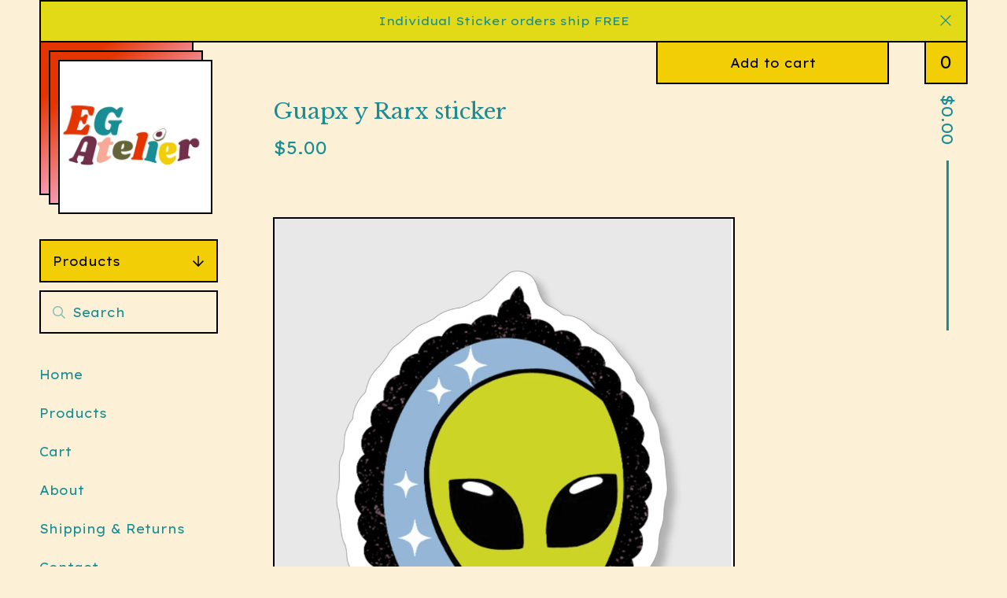

--- FILE ---
content_type: text/css; charset=utf-8
request_url: https://www.egatelier.com/theme_stylesheets/234880428/1758043925/theme.css
body_size: 12201
content:
/*! Flickity v2.3.0
https://flickity.metafizzy.co
---------------------------------------------- */


.flickity-enabled {
  position: relative;
}

.flickity-enabled:focus { outline: none; }

.flickity-viewport {
  overflow: hidden;
  position: relative;
  height: 100%;
}

.flickity-slider {
  position: absolute;
  width: 100%;
  height: 100%;
}

/* draggable */

.flickity-enabled.is-draggable {
  -webkit-tap-highlight-color: transparent;
  -webkit-user-select: none;
     -moz-user-select: none;
      -ms-user-select: none;
          user-select: none;
}

.flickity-enabled.is-draggable .flickity-viewport {
  cursor: move;
  cursor: -webkit-grab;
  cursor: grab;
}

.flickity-enabled.is-draggable .flickity-viewport.is-pointer-down {
  cursor: -webkit-grabbing;
  cursor: grabbing;
}

/* ---- flickity-button ---- */

.flickity-button {
  position: absolute;
  background: hsla(0, 0%, 100%, 0.75);
  border: none;
  color: #333;
}

.flickity-button:hover {
  background: white;
  cursor: pointer;
}

.flickity-button:focus {
  outline: none;
  box-shadow: 0 0 0 5px #19F;
}

.flickity-button:active {
  opacity: 0.6;
}

.flickity-button:disabled {
  opacity: 0.3;
  cursor: auto;
  /* prevent disabled button from capturing pointer up event. #716 */
  pointer-events: none;
}

.flickity-button-icon {
  fill: currentColor;
}

/* ---- previous/next buttons ---- */

.flickity-prev-next-button {
  top: 50%;
  width: 44px;
  height: 44px;
  border-radius: 50%;
  /* vertically center */
  transform: translateY(-50%);
}

.flickity-prev-next-button.previous { left: 10px; }
.flickity-prev-next-button.next { right: 10px; }
/* right to left */
.flickity-rtl .flickity-prev-next-button.previous {
  left: auto;
  right: 10px;
}
.flickity-rtl .flickity-prev-next-button.next {
  right: auto;
  left: 10px;
}

.flickity-prev-next-button .flickity-button-icon {
  position: absolute;
  left: 20%;
  top: 20%;
  width: 60%;
  height: 60%;
}

/* ---- page dots ---- */

.flickity-page-dots {
  position: absolute;
  width: 100%;
  bottom: -25px;
  padding: 0;
  margin: 0;
  list-style: none;
  text-align: center;
  line-height: 1;
}

.flickity-rtl .flickity-page-dots { direction: rtl; }

.flickity-page-dots .dot {
  display: inline-block;
  width: 10px;
  height: 10px;
  margin: 0 8px;
  background: #333;
  border-radius: 50%;
  opacity: 0.25;
  cursor: pointer;
}

.flickity-page-dots .dot.is-selected {
  opacity: 1;
}
.hamburger {
  padding: 15px 15px;
  display: inline-block;
  cursor: pointer;
  transition-property: opacity, filter;
  transition-duration: 0.1s;
  transition-timing-function: linear;
  font: inherit;
  color: inherit;
  text-transform: none;
  background-color: transparent;
  border: 0;
  margin: 0;
  overflow: visible;
}
.hamburger:hover {
  opacity: 0.7;
}
.hamburger.is-active:hover {
  opacity: 0.7;
}
.hamburger.is-active .hamburger-inner,
.hamburger.is-active .hamburger-inner::before,
.hamburger.is-active .hamburger-inner::after {
  background-color: #188D94;
}

.hamburger-box {
  width: 28px;
  height: 21px;
  display: inline-block;
  position: relative;
}

.hamburger-inner {
  display: block;
  top: 50%;
  margin-top: -1.5px;
}
.hamburger-inner, .hamburger-inner::before, .hamburger-inner::after {
  width: 28px;
  height: 3px;
  background-color: #188D94;
  border-radius: 4px;
  position: absolute;
  transition-property: transform;
  transition-duration: 0.15s;
  transition-timing-function: ease;
}
.hamburger-inner::before, .hamburger-inner::after {
  content: "";
  display: block;
}
.hamburger-inner::before {
  top: -9px;
}
.hamburger-inner::after {
  bottom: -9px;
}

.hamburger--squeeze .hamburger-inner {
  transition-duration: 0.075s;
  transition-timing-function: cubic-bezier(0.55, 0.055, 0.675, 0.19);
}
.hamburger--squeeze .hamburger-inner::before {
  transition: top 0.075s 0.12s ease, opacity 0.075s ease;
}
.hamburger--squeeze .hamburger-inner::after {
  transition: bottom 0.075s 0.12s ease, transform 0.075s cubic-bezier(0.55, 0.055, 0.675, 0.19);
}
.hamburger--squeeze.is-active .hamburger-inner {
  transform: rotate(45deg);
  transition-delay: 0.12s;
  transition-timing-function: cubic-bezier(0.215, 0.61, 0.355, 1);
}
.hamburger--squeeze.is-active .hamburger-inner::before {
  top: 0;
  opacity: 0;
  transition: top 0.075s ease, opacity 0.075s 0.12s ease;
}
.hamburger--squeeze.is-active .hamburger-inner::after {
  bottom: 0;
  transform: rotate(-90deg);
  transition: bottom 0.075s ease, transform 0.075s 0.12s cubic-bezier(0.215, 0.61, 0.355, 1);
}
/*! normalize.css v8.0.1 | MIT License | github.com/necolas/normalize.css */

html {line-height: 1.15;-webkit-text-size-adjust: 100%;}body {margin: 0;}main {display: block;}h1 {font-size: 2em;margin: 0.67em 0;}hr {box-sizing: content-box;height: 0;overflow: visible;}pre {font-family: monospace, monospace;font-size: 1em;}a {background-color: transparent;}abbr[title] {border-bottom: none;text-decoration: underline;text-decoration: underline dotted;}b,strong {font-weight: bolder;}code,kbd,samp {font-family: monospace, monospace;font-size: 1em;}small {font-size: 80%;}sub,sup {font-size: 75%;line-height: 0;position: relative;vertical-align: baseline;}sub {bottom: -0.25em;}sup {top: -0.5em;}img {border-style: none;}button,input,optgroup,select,textarea {font-family: inherit;font-size: 100%;line-height: 1.15;margin: 0;}button,input {overflow: visible;}button,select {text-transform: none;}button,[type="button"],[type="reset"],[type="submit"] {-webkit-appearance: button;}button::-moz-focus-inner,[type="button"]::-moz-focus-inner,[type="reset"]::-moz-focus-inner,[type="submit"]::-moz-focus-inner {border-style: none;padding: 0;}button:-moz-focusring,[type="button"]:-moz-focusring,[type="reset"]:-moz-focusring,[type="submit"]:-moz-focusring {outline: 1px dotted ButtonText;}fieldset {padding: 0.35em 0.75em 0.625em;}legend {box-sizing: border-box;color: inherit;display: table;max-width: 100%;padding: 0;white-space: normal;}progress {vertical-align: baseline;}textarea {overflow: auto;}[type="checkbox"],[type="radio"] {box-sizing: border-box;padding: 0;}[type="number"]::-webkit-inner-spin-button,[type="number"]::-webkit-outer-spin-button {height: auto;}[type="search"] {-webkit-appearance: textfield;outline-offset: -2px;}[type="search"]::-webkit-search-decoration {-webkit-appearance: none;}::-webkit-file-upload-button {-webkit-appearance: button;font: inherit;}details {display: block;}summary {display: list-item;}template {display: none;}[hidden] {display: none;}
* {
  box-sizing: border-box;
}

html, body {
  height: 100%;
  margin: 0;
  padding: 0;
}

body {
  background: #FCF0D6;
  color: #188D94;
  font-family: Lexend Exa;
  font-size: 16px;
  font-weight: normal;
  line-height: 1.5em;
  position: relative;
}
body.no-scroll {
  overflow: hidden;
  -webkit-overflow-scrolling: touch;
}

a.skip-link {
  transition: top 0.2s ease;
  background: #FCF0D6;
  border: 1px solid #188D94;
  color: #188D94;
  left: 25px;
  padding: 15px 20px;
  position: absolute;
  text-decoration: underline;
  top: -150px;
  z-index: 1000;
}
a.skip-link:focus {
  top: 20px;
}

a {
  text-decoration: none;
  color: #188D94;
}
a:hover {
  text-decoration: underline;
  text-underline-offset: 3px;
}

h1, h2, h3, h4 {
  font-family: Libre Baskerville;
  margin: 0;
  padding: 0;
}

h1 {
  font-size: 28px;
  line-height: 36px;
  margin-bottom: 40px;
  font-weight: 400;
}
@media screen and (max-width: 1024px) {
  h1 {
    margin-bottom: 50px;
  }
}

input, textarea {
  -webkit-appearance: none;
  -moz-appearance: none;
  appearance: none;
  background-color: #ffffff;
  border-radius: 0;
  border: solid 2px #000000;
  color: #188D94;
  font-family: Lexend Exa;
  font-size: 16px;
  height: 55px;
  padding: 10px;
  width: 100%;
}
input:hover, input:focus, textarea:hover, textarea:focus {
  background-color: #E2DA16;
  outline: none;
}
input::placeholder, textarea::placeholder {
  color: #188D94;
}

textarea {
  min-height: 150px;
}

.select {
  -webkit-transition: 0.2s ease-in-out;
  transition: 0.2s ease-in-out;
  background: #ffffff;
  border: solid 2px #000000;
  color: #188D94;
  font-family: Lexend Exa;
  height: 55px;
  max-width: 100%;
  padding: 0;
  position: relative;
  width: 100%;
}
.select:hover, .select:active, .select:focus, .select:focus-within {
  background: #E2DA16;
}
.select select {
  -webkit-transition: 0.2s ease-in-out;
  transition: 0.2s ease-in-out;
  -webkit-appearance: none;
  -moz-appearance: none;
  appearance: none;
  background: none;
  border: 0;
  border-radius: 0;
  color: #188D94;
  font-family: Lexend Exa;
  font-size: 16px;
  height: 100%;
  line-height: normal;
  padding: 0 66px 0 15px;
  position: relative;
  width: 100%;
  z-index: 2;
}
.select select option {
  background-color: #FFF;
  color: #000;
}
.select select option:disabled {
  color: graytext;
}
.select select:focus {
  box-shadow: none;
  outline: none;
}
.select select::-ms-expand {
  display: none;
}
.select svg {
  -webkit-transition: 0.2s ease-in-out;
  transition: 0.2s ease-in-out;
  -webkit-transform: translateY(-50%);
  transform: translateY(-50%);
  fill: #188D94;
  height: 16px;
  position: absolute;
  right: 20px;
  top: 50%;
  width: 16px;
  z-index: 1;
}

.header-message {
  font-size: 15px;
  line-height: 22px;
  margin: 0 auto;
  max-width: 1500px;
  padding: 0 50px;
  position: relative;
  width: 100%;
}
@media screen and (max-width: 1024px) {
  .header-message {
    display: none;
    padding: 0;
  }
}
.header-message.mobile-header-message {
  display: none;
}
@media screen and (max-width: 1024px) {
  .header-message.mobile-header-message {
    display: block;
    margin-top: -2px;
  }
}

.header-message + .header-message > div {
  border-top: none;
}
@media screen and (max-width: 1024px) {
  .header-message + .header-message > div {
    border-top: solid 2px #000000;
  }
}

.gradient {
  background: #E43400;
}

.errors {
  background-color: #F9AA97;
  border: solid 2px #000000;
  color: #188D94;
  list-style: none;
  padding: 14px;
  text-align: center;
}

.announcement-message {
  display: none;
}

.has-announcement-message .announcement-message {
  display: -webkit-flex;
  display: -ms-flexbox;
  display: flex;
  -ms-flex-align: center;
  -webkit-align-items: center;
  align-items: center;
  -ms-flex-pack: center;
  -webkit-justify-content: center;
  justify-content: center;
  background-color: #E2DA16;
  border: solid 2px #000000;
  color: #188D94;
  left: 0;
  padding: 14px;
  position: relative;
  top: 0;
  width: 100%;
  z-index: 9;
}
.has-announcement-message .announcement-message .announcement-message-text {
  text-align: center;
  width: calc(100% - 100px);
}
.has-announcement-message .announcement-message .announcement-message-text a, .has-announcement-message .announcement-message .announcement-message-text a:visited {
  color: #188D94;
  text-decoration: underline;
  text-underline-offset: 3px;
}
@media screen and (max-width: 768px) {
  .has-announcement-message .announcement-message .announcement-message-text {
    width: calc(100% - 50px);
  }
}
.has-announcement-message .announcement-message .announcement-message-close {
  -webkit-transform: translateY(-50%);
  transform: translateY(-50%);
  background: none;
  border: none;
  cursor: pointer;
  height: auto;
  line-height: 1em;
  padding: 6px;
  position: absolute;
  right: 13px;
  top: 50%;
}
.has-announcement-message .announcement-message .announcement-message-close svg {
  fill: #188D94;
  height: 14px;
  width: 14px;
}

button, .button {
  -webkit-transition: 0.2s ease-in-out;
  transition: 0.2s ease-in-out;
  background-color: #F2CE06;
  border-radius: 0;
  border: solid 2px #000000;
  color: #000000;
  cursor: pointer;
  display: block;
  font-size: 16px;
  font-family: Lexend Exa;
  height: 55px;
  line-height: 50px;
  text-align: center;
  text-decoration: none;
}
button.minimal-button, .button.minimal-button {
  background: none;
  color: #188D94;
  border: none;
  font-size: 13px;
  padding: 0;
}
button.minimal-button:not(:disabled):hover, button.minimal-button:not(:disabled):active, button.minimal-button:not(:disabled):focus, .button.minimal-button:not(:disabled):hover, .button.minimal-button:not(:disabled):active, .button.minimal-button:not(:disabled):focus {
  background: none;
  color: #188D94;
  text-decoration: underline;
  text-underline-offset: 3px;
}
button:disabled, button.disabled, .button:disabled, .button.disabled {
  cursor: not-allowed;
  opacity: 0.3;
}
button.no-border, .button.no-border {
  border: none;
}
button:not(:disabled):hover, button:not(:disabled):active, button:not(:disabled):focus, .button:not(:disabled):hover, .button:not(:disabled):active, .button:not(:disabled):focus {
  background-color: #FFEE00;
  text-decoration: none;
}
button:not(:disabled):hover svg, button:not(:disabled):active svg, button:not(:disabled):focus svg, .button:not(:disabled):hover svg, .button:not(:disabled):active svg, .button:not(:disabled):focus svg {
  fill: #188D94;
}

ol.unstyled, ul.unstyled {
  list-style: none;
  margin: 0;
  padding: 0;
}

.wrap {
  display: -webkit-flex;
  display: -ms-flexbox;
  display: flex;
  -webkit-flex-direction: column;
  -ms-flex-direction: column;
  flex-direction: column;
  min-height: 100%;
  max-width: 1500px;
  margin: 0 auto;
  position: relative;
}

.main {
  display: -webkit-flex;
  display: -ms-flexbox;
  display: flex;
  -webkit-flex: 1;
  -ms-flex: 1;
  flex: 1;
}

_:-ms-fullscreen, :root .main {
  -webkit-flex: 1 0 auto;
  -ms-flex: 1 0 auto;
  flex: 1 0 auto;
}

@media screen and (min-width: 1025px) {
  .has-welcome .sidebar {
    padding-top: 50px;
  }
}

.sidebar {
  -webkit-flex: 0 0 277px;
  -ms-flex: 0 0 277px;
  flex: 0 0 277px;
  padding: 250px 0 50px 50px;
}
@media screen and (max-width: 1024px) {
  .sidebar {
    -webkit-transition: left 0.25s ease-in-out;
    transition: left 0.25s ease-in-out;
    background: #FCF0D6;
    height: 100vh;
    left: -100vw;
    padding: 75px 225px 100px !important;
    position: fixed;
    height: calc(100vh - 90px);
    top: 90px;
    width: 100%;
    z-index: 100;
  }
  .sidebar.opened {
    left: 0;
    overflow-y: scroll;
    z-index: 200;
  }
}
@media screen and (max-width: 767px) {
  .sidebar {
    padding: 25px 50px 100px !important;
  }
}

.has-header-message .desktop-header-store-name {
  top: 0;
  margin-top: -2px;
}

.has-header-message .is-sticky .desktop-header-store-name {
  margin-top: 0;
}

.header-store {
  background: #ffffff;
  color: #188D94;
  left: 74px;
  position: absolute;
  text-decoration: none;
  z-index: 202;
}
.header-store.desktop-header {
  font-size: 22px;
  line-height: 30px;
}
@media screen and (max-width: 1024px) {
  .header-store.desktop-header {
    display: none;
  }
}
.header-store .header-store-link {
  display: -webkit-flex;
  display: -ms-flexbox;
  display: flex;
  -ms-flex-pack: center;
  -webkit-justify-content: center;
  justify-content: center;
  -ms-flex-align: center;
  -webkit-align-items: center;
  align-items: center;
  background: #ffffff;
  color: #000000;
  border: solid 2px #000000;
  font-family: Libre Baskerville;
  height: 196px;
  padding: 10px;
  position: absolute;
  text-align: center;
  top: 24px;
  z-index: 1;
  width: 196px;
  word-break: break-word;
}
.header-store.has-logo .header-store-link {
  padding: 0;
}
.header-store .gradient {
  border: solid 2px #000000;
  content: " ";
  height: 196px;
  position: absolute;
  width: 196px;
  top: 12px;
  left: -12px;
  z-index: -1;
}
.header-store .gradient:last-child {
  left: -24px;
  top: 0;
  z-index: -2;
}
.header-store .header-store-logo {
  display: block;
  max-height: 100%;
  max-width: 100%;
}
.header-store .header-store-name {
  letter-spacing: 1px;
  font-weight: 400;
}
@media screen and (max-width: 1024px) {
  .header-store {
    -webkit-transform: translateY(-50%);
    transform: translateY(-50%);
    left: 50%;
    height: 60px;
    margin: 0 auto;
    top: 55px;
    width: 60px;
    z-index: 202;
  }
  .header-store.has-text .header-store-link {
    border: none;
    text-align: center;
    width: auto;
  }
  .header-store.has-text .gradient {
    display: none;
  }
}

.side-nav {
  width: 100%;
}
.side-nav * {
  text-transform: initial;
}
@media screen and (max-width: 1024px) {
  .side-nav {
    margin: 0 auto;
    max-width: 320px;
    position: relative;
    text-align: center;
    top: 0;
  }
}
@media screen and (max-width: 767px) {
  .side-nav {
    text-align: left;
  }
}

.side-nav-section {
  margin-bottom: 10px;
}
.side-nav-section.pages-nav, .side-nav-section.social-nav {
  margin-top: 40px;
}
.side-nav-section.social-nav {
  margin-left: -10px;
}

.category-nav-title {
  background: #F2CE06;
  color: #000000;
  border: solid 2px #000000;
  cursor: pointer;
  line-height: normal;
  text-align: left;
  padding: 0 15px;
  position: relative;
  width: 100%;
}
.category-nav-title .down-arrow {
  -webkit-transform: translateY(-50%);
  transform: translateY(-50%);
  fill: #188D94;
  height: 16px;
  position: absolute;
  right: 15px;
  top: 50%;
  width: 16px;
}

.category-nav-items {
  border: solid 2px #000000;
  border-top: none;
  display: none;
}
.category-nav-items li {
  border-bottom: solid 2px #000000;
}
.category-nav-items li a {
  background: #E2DA16;
  display: block;
  padding: 12px;
}
.category-nav-items li a:hover, .category-nav-items li a:focus {
  background: #F2CE06;
  text-decoration: none;
}
.category-nav-items li:last-child {
  border-bottom: none;
}

.side-search .search-form {
  position: relative;
}
.side-search .search-button {
  display: -webkit-flex;
  display: -ms-flexbox;
  display: flex;
  -ms-flex-align: center;
  -webkit-align-items: center;
  align-items: center;
  -ms-flex-pack: center;
  -webkit-justify-content: center;
  justify-content: center;
  background: none;
  border: none;
  height: 51px;
  left: 5px;
  opacity: 0.5;
  padding: 0;
  position: absolute;
  top: 2px;
  width: 40px;
  color: #188D94;
}
.side-search .search-button:hover, .side-search .search-button:active, .side-search .search-button:focus {
  background: none;
  color: #188D94;
  opacity: 1;
}
.side-search .search-button:hover svg, .side-search .search-button:active svg, .side-search .search-button:focus svg {
  fill: #188D94;
}
.side-search .search-button svg {
  fill: #188D94;
  height: 16px;
  position: relative;
  top: 0px;
  width: 16px;
}
.side-search .search-input {
  -webkit-appearance: none;
  -moz-appearance: none;
  appearance: none;
  border: solid 2px #000000;
  background: #FCF0D6;
  line-height: normal;
  padding-left: 40px;
}
.side-search .search-input:hover, .side-search .search-input:focus {
  background: #FCF0D6;
}

.page-nav-items {
  margin-bottom: 25px;
}
.page-nav-items li {
  margin-bottom: 25px;
}
.page-nav-items li a {
  padding: 4px 0;
}
.page-nav-items--social_icons {
  display: grid;
  grid-template-columns: repeat(auto-fill, minmax(44px, 1fr));
  gap: 10px;
  max-width: 100%;
  justify-items: center;
  align-items: center;
}
.page-nav-items--social_icons li {
  margin-bottom: 0;
  display: flex;
}
.page-nav-items--social_icons li a {
  display: flex;
}
.page-nav-items--social_icons li a svg {
  width: 28px;
  height: 28px;
}
.page-nav-items--social_icons li a svg.tumblr-icon {
  width: 16px;
}
.page-nav-items--social_icons li a svg.reddit-icon, .page-nav-items--social_icons li a svg.discord-icon {
  width: 30px;
  height: 30px;
}

.has-header-message .header-cart {
  top: 0;
  margin-top: -2px;
}

.has-header-message .is-sticky .header-cart {
  margin-top: 0;
}

.header-cart {
  color: #188D94;
  font-size: 22px;
  text-decoration: none;
  z-index: 101;
}
.header-cart .header-cart-info {
  background: none;
  border: none;
  color: #000000;
  display: block;
  font-size: 22px;
  height: 150px;
  line-height: normal;
  padding: 0;
  position: absolute;
  margin-left: auto;
  right: 50px;
  text-decoration: none;
  width: 55px;
  z-index: 200;
}
.header-cart .header-cart-info:hover, .header-cart .header-cart-info:active, .header-cart .header-cart-info:focus {
  background: none;
  color: #188D94;
  outline: none;
}
.header-cart .header-cart-info:hover .header-cart-count, .header-cart .header-cart-info:active .header-cart-count, .header-cart .header-cart-info:focus .header-cart-count {
  background-color: #188D94;
  color: #ffffff;
}
@media screen and (max-width: 1024px) {
  .header-cart .header-cart-info {
    display: none;
    top: 0;
  }
}
.header-cart .header-cart-count {
  -webkit-transition: 0.2s ease-in-out;
  transition: 0.2s ease-in-out;
  background: #F2CE06;
  border: solid 2px #000000;
  display: block;
  line-height: 51px;
  text-align: center;
}
.header-cart .header-cart-count:hover, .header-cart .header-cart-count:focus {
  background-color: #188D94;
  color: #ffffff;
  text-decoration: none;
}
.header-cart .header-cart-total {
  display: -webkit-flex;
  display: -ms-flexbox;
  display: flex;
  -ms-flex-pack: center;
  -webkit-justify-content: center;
  justify-content: center;
  -ms-flex-align: center;
  -webkit-align-items: center;
  align-items: center;
  -webkit-transform: rotate(90deg);
  transform: rotate(90deg);
  text-align: center;
  margin-left: -120px;
  margin-top: 150px;
  font-size: 0.95em;
  width: 300px;
  color: #188D94;
}
@media screen and (max-width: 1024px) {
  .header-cart .header-cart-total {
    display: none;
  }
}
.header-cart .header-cart-total:after {
  -webkit-flex: 1 0 20px;
  -ms-flex: 1 0 20px;
  flex: 1 0 20px;
  content: "";
  border-top: 3px solid #188D94;
  margin: 0 20px 0 0;
}
.header-cart .header-cart-total:after {
  margin: 0 0 0 20px;
}

.content {
  -webkit-flex: 1;
  -ms-flex: 1;
  flex: 1;
  padding: 70px 50px 70px 70px;
  margin-right: 100px;
}
@media screen and (max-width: 1024px) {
  .content {
    padding: 50px 25px;
    margin-right: 0;
  }
}

.mobile-header {
  display: -webkit-flex;
  display: -ms-flexbox;
  display: flex;
  -ms-flex-pack: justify;
  -webkit-justify-content: space-between;
  justify-content: space-between;
  -ms-flex-align: center;
  -webkit-align-items: center;
  align-items: center;
  -webkit-flex-direction: row;
  -ms-flex-direction: row;
  flex-direction: row;
  background: #FCF0D6;
  border: solid 2px #000000;
  display: none;
  height: 90px;
  padding: 0 25px;
  position: absolute;
  width: 100% !important;
  z-index: 202;
}
.mobile-header .header-store {
  -webkit-transform: none;
  transform: none;
  height: 84px;
  left: auto;
  top: auto;
}
.mobile-header .header-store.has-text {
  background: none;
  position: relative;
  width: 60%;
}
.mobile-header .header-store.has-text .header-store-link {
  background: none;
  height: 100%;
  padding: 0;
  top: 0;
  width: 100%;
}
.mobile-header .header-store.has-logo {
  background: none;
  position: relative;
  top: -3px;
  width: 60px;
}
.mobile-header .header-store.has-logo .header-store-link, .mobile-header .header-store.has-logo .gradient {
  height: 78px;
  padding: 0;
  width: 78px;
}
.mobile-header .header-cart-count {
  height: 45px;
  line-height: 41px;
  padding: 0;
  width: 45px;
}
@media screen and (max-width: 1024px) {
  .mobile-header {
    display: -webkit-flex;
    display: -ms-flexbox;
    display: flex;
  }
}

.open-menu {
  background: #FCF0D6;
  border: none;
  color: #188D94;
  display: none;
  height: 24px;
  padding: 0;
  position: relative;
  margin: 0;
  margin-top: 4px;
}
.open-menu:hover, .open-menu:active, .open-menu:focus {
  background: none !important;
  color: #188D94 !important;
}
@media screen and (max-width: 1024px) {
  .open-menu {
    display: block;
  }
}

footer {
  display: -webkit-flex;
  display: -ms-flexbox;
  display: flex;
  -webkit-flex-direction: row;
  -ms-flex-direction: row;
  flex-direction: row;
  flex-shrink: 0;
  border: solid 2px #000000;
  max-width: 1400px;
  margin: 0 auto;
  z-index: 199;
  width: 100%;
}
@media screen and (max-width: 1024px) {
  footer {
    -webkit-flex-direction: column;
    -ms-flex-direction: column;
    flex-direction: column;
  }
}
footer .footer-section {
  display: -webkit-flex;
  display: -ms-flexbox;
  display: flex;
  -ms-flex-align: center;
  -webkit-align-items: center;
  align-items: center;
  -ms-flex-pack: center;
  -webkit-justify-content: center;
  justify-content: center;
  background-color: #E2DA16;
  border-right: solid 2px #000000;
  padding: 50px;
}
footer .footer-section.footer-store-name {
  -webkit-flex: 1;
  -ms-flex: 1;
  flex: 1;
  font-size: 22px;
  text-align: center;
}
footer .footer-section.footer-nav *:not(.footer-custom-content) {
  text-transform: initial;
}
footer .footer-section.footer-nav ul.footer-links {
  column-count: 3;
  -webkit-column-count: 3;
  -moz-column-count: 3;
  -webkit-column-width: 150px;
  -moz-column-width: 150px;
  column-width: 150px;
  font-size: 14px;
  max-width: 500px;
  width: 100%;
  margin: 0 auto;
  text-align: center;
  column-gap: 40px;
}
@media screen and (max-width: 768px) {
  footer .footer-section.footer-nav ul.footer-links {
    column-count: 2;
    -webkit-column-count: 2;
    -moz-column-count: 2;
    margin: 0 auto;
    width: auto;
    min-width: 280px;
    display: inline-block;
  }
}
footer .footer-section.footer-nav ul.footer-links li {
  break-inside: avoid;
  display: block;
  text-align: center;
  width: 100%;
}
@media screen and (max-width: 1024px) {
  footer .footer-section.footer-nav ul.footer-links li {
    font-size: 15px;
    text-align: center;
    margin-bottom: 8px;
  }
}
footer .footer-section.footer-nav ul.footer-links li a {
  display: block;
  padding: 4px;
}
footer .footer-section.footer-social {
  -webkit-flex-direction: column;
  -ms-flex-direction: column;
  flex-direction: column;
  background-color: #188D94;
  color: #FCF0D6;
  border: none;
  text-align: center;
  gap: 20px;
}
footer .footer-section.footer-social .social_icons {
  max-width: 300px;
}
@media screen and (max-width: 1024px) {
  footer .footer-section.footer-social .social_icons {
    max-width: none;
  }
}
footer .footer-section.footer-social .bigcartel-credit {
  color: #FCF0D6;
  line-height: 1em;
  font-size: 14px;
  display: flex;
  align-items: center;
  gap: 8px;
  outline-offset: 4px;
  padding: 20px 0 2px;
  text-decoration: none;
}
footer .footer-section.footer-social .bigcartel-credit:hover, footer .footer-section.footer-social .bigcartel-credit:focus {
  text-decoration: none;
}
footer .footer-section.footer-social .bigcartel-credit__text {
  white-space: nowrap;
  position: relative;
}
footer .footer-section.footer-social .bigcartel-credit__lockup {
  display: block;
  fill: currentColor;
  padding-top: 1px;
  width: 86px;
}
@media screen and (max-width: 1024px) {
  footer .footer-section {
    border-bottom: solid 2px #000000;
    border-right: none;
    width: 100% !important;
  }
}

.footer-custom-content {
  display: block;
  text-align: center;
  padding: 20px;
}
.footer-custom-content *:not(.footer-custom-content) {
  text-transform: initial;
}
.footer-custom-content img {
  display: block;
  margin: 20px auto;
}
.footer-custom-content a {
  text-decoration: underline;
  text-underline-offset: 3px;
}

.social_icons {
  display: -webkit-flex;
  display: -ms-flexbox;
  display: flex;
  gap: 12px;
  list-style: none;
  margin: 0;
  padding: 0;
  flex-wrap: wrap;
  justify-content: center;
}
.social_icons a {
  color: #FCF0D6;
  display: flex;
  align-items: center;
  justify-content: center;
  flex-shrink: 0;
  width: 36px;
  height: 36px;
}
.social_icons a svg {
  fill: currentColor;
  height: 26px;
  width: 26px;
}
.social_icons a svg.tumblr-icon {
  width: 14px;
}
.social_icons a svg.reddit-icon, .social_icons a svg.discord-icon {
  width: 28px;
  height: 28px;
}

.custom-page-content, .product-description {
  word-break: break-word;
}
.custom-page-content a, .product-description a {
  text-decoration: underline;
  text-underline-offset: 3px;
}
.custom-page-content ol, .custom-page-content ul, .product-description ol, .product-description ul {
  padding-left: 1.5em;
  margin: 1em 0;
}
.custom-page-content ol ol, .custom-page-content ol ul, .custom-page-content ul ol, .custom-page-content ul ul, .product-description ol ol, .product-description ol ul, .product-description ul ol, .product-description ul ul {
  margin: 0.5em 0;
}
.custom-page-content ul, .product-description ul {
  list-style: disc;
}
.custom-page-content ol, .product-description ol {
  list-style: decimal;
}
.custom-page-content img, .product-description img {
  display: inline-block;
  margin: 0 auto;
  max-width: 100%;
  margin-bottom: 16px;
}
.custom-page-content iframe, .product-description iframe {
  display: block;
  margin: 0 auto;
  max-width: 100%;
  margin-bottom: 16px;
}

.lookbook-gallery {
  text-align: center;
}
.lookbook-gallery:not(:only-child) {
  margin-top: 50px;
}

.lookbook-gallery-image {
  display: block;
  margin-bottom: 50px;
}
.lookbook-gallery-image:last-child {
  margin-bottom: 0;
}

.custom-page-content {
  max-width: 750px;
  width: 100%;
}

.flickity-page-dots .dot {
  background: #FCF0D6;
  border: solid 2px #000000;
  border-radius: 0;
  height: 20px;
  opacity: 1;
  width: 20px;
}
.flickity-page-dots .dot.is-selected {
  background: #F2CE06;
}

.cursor {
  display: -webkit-flex;
  display: -ms-flexbox;
  display: flex;
  -ms-flex-align: center;
  -webkit-align-items: center;
  align-items: center;
  -ms-flex-pack: center;
  -webkit-justify-content: center;
  justify-content: center;
  border: solid 2px #000000;
  height: 51px;
  line-height: 51px;
  opacity: 0;
  position: fixed;
  width: 51px;
  z-index: 202;
  visibility: hidden;
}
.cursor svg {
  height: 20px;
  width: 20px;
}

.sticky-mobile-header {
  display: none;
  width: 100% !important;
}
@media screen and (max-width: 1024px) {
  .sticky-mobile-header {
    display: block;
  }
}

@media screen and (max-width: 1024px) {
  .hide-mobile {
    display: none !important;
  }
}
#home .product-list {
  margin-top: 50px;
}
@media screen and (max-width: 768px) {
  #home .product-list {
    margin-top: 25px;
  }
}

#home .featured + .product-list {
  margin-top: 40px;
}
@media screen and (max-width: 768px) {
  #home .featured + .product-list {
    margin-top: 30px;
  }
}

#products h1 {
  margin-bottom: 40px;
}

.product-list {
  display: -webkit-flex;
  display: -ms-flexbox;
  display: flex;
  -webkit-flex-wrap: wrap;
  -ms-flex-wrap: wrap;
  flex-wrap: wrap;
  -ms-flex-pack: start;
  -webkit-justify-content: flex-start;
  justify-content: flex-start;
  margin: 0  -10px ;
}
@media screen and (max-width: 1024px) {
  .product-list {
    width: auto;
  }
}
.product-list .featured {
  width:  calc(100% - 20px) ;
  margin: 45px  10px ;
}
@media screen and (max-width: 768px) {
  .product-list .featured {
    margin: 0px 10px 40px;
  }
}

.product-list-item {
  display: block;
  font-size: 0;
  padding:  10px ;
  padding-bottom:  10px ;
  position: relative;
  vertical-align: middle;
  width:  33.33% ;
}
@media only screen and (min-width: 1024px) and (hover: hover), (-moz-touch-enabled: 0) {
  .product-list-item.rollover {
    margin-bottom: 0px;
  }
}
@media only screen and (min-width: 1024px) and (hover: hover) and (max-width: 1024px), screen and (-moz-touch-enabled: 0) and (max-width: 1024px) {
  .product-list-item.rollover {
    margin-bottom: 20px;
  }
}
@media only screen and (min-width: 1024px) and (hover: hover), (-moz-touch-enabled: 0) {
  .product-list-item.rollover .product-list-item-info {
    display: -webkit-flex;
    display: -ms-flexbox;
    display: flex;
    -ms-flex-align: center;
    -webkit-align-items: center;
    align-items: center;
    background: #188D94;
    bottom: 0;
    position: absolute;
    width: 100%;
    opacity: 0;
    transition: opacity 0.2s ease-in-out;
  }
  .product-list-item.rollover .product-list-item-info * {
    color: #FCF0D6;
  }
  .product-list-item.rollover:hover .product-list-item-info, .product-list-item.rollover:active .product-list-item-info, .product-list-item.rollover:focus .product-list-item-info {
    opacity: 1;
  }
  .product-list-item.rollover:hover img, .product-list-item.rollover:active img, .product-list-item.rollover:focus img {
    opacity: 0.8;
  }
}
@media screen and (max-width: 1280px) {
  .product-list-item {
    width: 50%;
  }
}
@media screen and (max-width: 768px) {
  .product-list-item {
    width: 50%;
  }
}
@media screen and (max-width: 767px) {
  .product-list-item {
    padding: 0 10px 50px 10px;
    width:  50% ;
  }
}

.product-list-item-container {
  cursor: default;
  position: relative;
  width: 100%;
}

.product-list-image-container {
  border: solid 2px #000000;
  font-size: 0;
  margin: 0;
  overflow: hidden;
  width: 100%;
}

.product-list-image {
  cursor: pointer;
  display: block;
  width: 100%;
  transition: opacity 0.2s ease-in-out;
}

.product-list-item-info {
  border: solid 2px #000000;
  border-top: 0;
  padding: 20px 0;
}
@media screen and (max-width: 1024px) {
  .product-list-item-info {
    padding: 0;
  }
}

.product-list-item-info-headers {
  -webkit-transition: 0.2s ease-in-out;
  transition: 0.2s ease-in-out;
  -webkit-transition: all 0.3s ease-out;
  transition: all 0.3s ease-out;
  display: -webkit-flex;
  display: -ms-flexbox;
  display: flex;
  -ms-flex-pack: start;
  -webkit-justify-content: flex-start;
  justify-content: flex-start;
  font-size:  16px ;
  line-height:  22px ;
  padding: 0 20px;
  position: relative;
  width: 100%;
  z-index: 1;
  -webkit-flex-direction: column;
  -ms-flex-direction: column;
  flex-direction: column;
}
@media screen and (max-width: 768px) {
  .product-list-item-info-headers {
    font-size: 16px;
    line-height: 22px;
  }
}
@media screen and (max-width: 1024px) {
  .product-list-item-info-headers {
    background: #FCF0D6;
    padding: 12px;
  }
}

.product-list-item-name {
  padding-right: 20px;
  position: relative;
  overflow-wrap: anywhere;
  line-height: 20px;
}
@media screen and (max-width: 1024px) {
  .product-list-item-name {
    max-width: 100%;
    padding-right: 0;
  }
}
@media screen and (max-width: 768px) {
  .product-list-item-name {
    font-size: 0.9em;
  }
}

.product-list-item-price {
  text-align: left;
  flex-shrink: 0;
  white-space: nowrap;
  font-size: 0.9em;
  margin-top: 5px;
}
@media screen and (max-width: 1024px) {
  .product-list-item-price {
    margin-left: 0;
    display: block;
  }
}
@media screen and (max-width: 768px) {
  .product-list-item-price {
    display: flex;
    flex-direction: column;
    font-size: 0.8em;
  }
}

.price-suffix {
  white-space: nowrap;
}

.product-list-thumb-options-description {
  font-style: italic;
  font-size:  14px ;
  line-height:  18px ;
}
@media screen and (max-width: 1024px) {
  .product-list-thumb-options-description {
    font-size: 0.8em;
  }
}
@media screen and (max-width: 768px) {
  .product-list-thumb-options-description {
    line-height: 18px;
  }
}

.product-list-item-status {
  background: #188D94;
  color: #FCF0D6;
  font-size: 12px;
  left: 0;
  padding: 6px 10px;
  position: absolute;
  top: 0;
}

.pagination {
  display: -webkit-flex;
  display: -ms-flexbox;
  display: flex;
  -webkit-flex-wrap: wrap;
  -ms-flex-wrap: wrap;
  flex-wrap: wrap;
  -ms-flex-pack: center;
  -webkit-justify-content: center;
  justify-content: center;
  font-size: 22px;
  line-height: 50px;
  margin: 50px auto;
  text-align: center;
}
@media screen and (max-width: 768px) {
  .pagination {
    font-size: 20px;
    line-height: 44px;
    margin: 25px auto;
  }
}
.pagination a, .pagination span {
  display: block;
  margin: 0 5px;
  padding: 0 7px;
}
@media screen and (max-width: 768px) {
  .pagination a, .pagination span {
    margin-bottom: 5px;
  }
}
.pagination .current {
  text-decoration: underline;
}
.pagination .previous, .pagination .next {
  -webkit-transition: 0.2s ease-in-out;
  transition: 0.2s ease-in-out;
  display: -webkit-flex;
  display: -ms-flexbox;
  display: flex;
  -ms-flex-align: center;
  -webkit-align-items: center;
  align-items: center;
  -ms-flex-pack: center;
  -webkit-justify-content: center;
  justify-content: center;
  background: #F2CE06;
  border: solid 2px #000000;
  height: 50px;
  width: 50px;
}
@media screen and (max-width: 768px) {
  .pagination .previous, .pagination .next {
    height: 44px;
    width: 44px;
  }
}
.pagination .previous svg, .pagination .next svg {
  -webkit-transition: 0.2s ease-in-out;
  transition: 0.2s ease-in-out;
  fill: #188D94;
  height: 22px;
  width: 22px;
}
@media screen and (max-width: 768px) {
  .pagination .previous svg, .pagination .next svg {
    height: 18px;
    width: 18px;
  }
}
.pagination .previous:hover, .pagination .previous:focus, .pagination .next:hover, .pagination .next:focus {
  background-color: #188D94;
}
.pagination .previous:hover svg, .pagination .previous:focus svg, .pagination .next:hover svg, .pagination .next:focus svg {
  fill: #FCF0D6;
}
.pagination .previous {
  margin-left: 0;
}
.pagination .next {
  margin-right: 0;
}
@media screen and (max-width: 1024px) {
  #product .content {
    display: -webkit-flex;
    display: -ms-flexbox;
    display: flex;
    -webkit-flex-direction: column;
    -ms-flex-direction: column;
    flex-direction: column;
    padding-top: 0;
  }
}

.product-heading {
  display: -webkit-flex;
  display: -ms-flexbox;
  display: flex;
  -ms-flex-pack: start;
  -webkit-justify-content: flex-start;
  justify-content: flex-start;
  -ms-flex-align: start;
  -webkit-align-items: flex-start;
  align-items: flex-start;
  position: relative;
  top: 0;
  z-index: 100;
}
@media screen and (max-width: 1024px) {
  .product-heading {
    margin-bottom: 0;
    position: relative;
    order: 2;
    top: auto;
  }
}
@media screen and (max-width: 767px) {
  .product-heading {
    -webkit-flex-direction: column;
    -ms-flex-direction: column;
    flex-direction: column;
  }
}

.product-titles {
  -webkit-align-self: flex-start;
  -ms-flex-item-align: start;
  align-self: flex-start;
  padding-right: 25px;
}
@media screen and (max-width: 1024px) {
  .product-titles {
    padding-bottom: 0;
    margin-bottom: 30px;
    margin-top: 30px;
  }
}
.product-titles h1 {
  margin-bottom: 10px;
}

.product-subtitle {
  font-size: 22px;
  line-height: 36px;
}

.product-status {
  display: inline-block;
  background: #188D94;
  color: #FCF0D6;
  font-size: 11px;
  padding: 4px 10px;
  vertical-align: middle;
  margin-top: 10px;
}
@media screen and (max-width: 1024px) {
  .product-status {
    margin-top: 5px;
  }
}

.product-option-label {
  z-index: 100;
  display: none;
}

.focused label.product-option-label {
  display: block;
  left: 15px;
  top: 17px;
  z-index: 1;
}

.has-header-message .product-form {
  margin-top: -72px;
}
@media screen and (max-width: 1024px) {
  .has-header-message .product-form {
    margin-top: 0;
  }
}

.product-form {
  margin-left: auto;
  margin-top: -70px;
  max-width: 296px;
  width: 100%;
}
@media screen and (max-width: 1024px) {
  .product-form {
    margin-top: 0;
  }
}
@media screen and (max-width: 767px) {
  .product-form {
    margin: 0 0 10px;
    max-width: 100%;
  }
}
.product-form .select {
  margin-bottom: 0;
  position: relative;
}
.product-form .select select {
  padding-top: 0;
}
.product-form .select.focused select, .product-form .select.filled select {
  padding-top: 16px;
}
.product-form .select:last-of-type {
  border-bottom: solid 2px #000000;
  margin-bottom: 10px;
}
.product-form .add-to-cart-button {
  width: 100%;
}

.reset-selection-button-container {
  text-align: center;
  width: 100%;
}

button.reset-selection-button {
  display: none;
  height: auto;
  max-width: 100%;
  line-height: normal;
  margin: 20px auto 0;
  padding: 4px;
  width: auto;
}

.product-description {
  margin: 50px 0;
  max-width: 600px;
  word-break: break-word;
  width: 100%;
}
@media screen and (max-width: 1024px) {
  .product-description {
    order: 4;
    margin: 0;
    max-width: 100%;
  }
}

.product-images {
  padding-top: 70px;
  position: relative;
  width: 100%;
  z-index: 99;
}
.product-images.single-image {
  width: 75%;
}
@media screen and (max-width: 1024px) {
  .product-images {
    order: 1;
    padding-top: 25px;
    margin-bottom: 50px;
    width: 100% !important;
  }
}
.product-images img {
  display: block;
  border: solid 2px #000000;
  max-width: 100%;
  width: 100%;
}

#product .main-carousel .carousel-cell {
  margin-right: 25px;
  width: 75%;
  max-width: 75%;
  text-align: center;
}
@media screen and (max-width: 1024px) {
  #product .main-carousel .carousel-cell {
    max-width: 100%;
    width: 100%;
  }
}
#product .main-carousel .flickity-page-dots {
  bottom: -10px;
}

.similar-products {
  border: solid 2px #000000;
  margin-bottom: 0;
  padding: 0 80px 60px;
  position: relative;
  z-index: 199;
  max-width: 1400px;
  margin: 0 auto;
  width: 100%;
}
.similar-products.no-bottom-border {
  border-bottom: 0;
}
@media screen and (max-width: 1024px) {
  .similar-products {
    padding: 25px;
    margin-top: 50px;
  }
}

.similar-products-header {
  position: absolute;
  top: -20px;
}

.similar-products-title {
  background: #FCF0D6;
  border: solid 2px #000000;
  padding: 6px 8px;
}

.similar-product-list {
  -ms-flex-pack: start;
  -webkit-justify-content: flex-start;
  justify-content: flex-start;
  margin: 70px -10px 0;
}
@media screen and (max-width: 1024px) {
  .similar-product-list {
    margin-top: 25px;
  }
}
.similar-product-list .product-list-item {
  padding: 10px 10px 25px;
  width: 33.33%;
}
@media only screen and (min-width: 768px) and (hover: hover), (-moz-touch-enabled: 0) {
  .similar-product-list .product-list-item.rollover .product-list-item-info {
    width: 100%;
  }
}
@media screen and (max-width: 767px) {
  .similar-product-list .product-list-item {
    width: 100%;
  }
}

#instant-checkout-button {
  margin-top: 10px;
}

.inventory-status-message {
  color: #188D94;
  margin: 10px 0 auto;
  text-align: center;
  padding: 8px 0;
  font-weight: 400;
  font-size: 0.75rem;
}

#payment-processor-messaging {
  margin: 20px 0 0;
  width: 100%;
  display: block;
}
body[data-bc-page-type="product"] #payment-processor-messaging {
  margin: 30px 0 0 0;
}
@media screen and (max-width: 1024px) {
  body[data-bc-page-type="product"] #payment-processor-messaging {
    margin: 0 0 40px 0;
    order: 3;
  }
}
body[data-bc-page-type="cart"] #payment-processor-messaging {
  margin: 60px 0 20px 0;
}
@media screen and (max-width: 768px) {
  body[data-bc-page-type="cart"] #payment-processor-messaging {
    margin: 30px 0 100px 0;
  }
}
#payment-processor-messaging.display-flex {
  display: flex;
  flex-direction: column;
  justify-content: center;
  align-items: center;
}
#payment-processor-messaging.display-flex.dual-messaging {
  gap: 15px;
}
#payment-processor-messaging.display-grid {
  display: grid;
}
#payment-processor-messaging.hidden {
  position: absolute;
  left: -9999px;
  top: -9999px;
}
#payment-processor-messaging > div {
  margin-bottom: 0;
}
#payment-processor-messaging:not(.display-flex).dual-messaging > div.visible:first-of-type {
  margin-bottom: 10px;
}
.contact-form {
  max-width: 600px;
}
@media screen and (max-width: 1024px) {
  .contact-form {
    max-width: 100%;
    width: 100%;
  }
}

.form-group {
  display: block;
  margin: 0 auto;
  margin-bottom: 25px;
  position: relative;
  width: 100%;
}
.form-group input, .form-group select {
  padding-top: 16px;
}
.form-group textarea {
  padding-top: 25px;
}
.form-group.contact-captcha {
  margin-bottom: 40px;
}
.form-group .form-label {
  -webkit-transition: 0.2s ease-in-out;
  transition: 0.2s ease-in-out;
  background-color: transparent;
  color: #188D94;
  cursor: text;
  font-size: 16px;
  left: 12px;
  position: absolute;
  top: 16px;
  opacity: 0.6;
}
.form-group.contact-send {
  margin-top: 50px;
}

.focused .form-label {
  transform: translateY(-55%);
  font-size: 10px;
  opacity: 1;
}

.recaptcha-note {
  margin-top: 30px;
  font-size: 12px;
  line-height: 1.5em;
}
.recaptcha-note a {
  text-decoration: underline;
  text-underline-offset: 3px;
}

.send-message-button {
  display: block;
  line-height: 50px;
  width: 290px;
}
@media screen and (max-width: 768px) {
  .send-message-button {
    width: 100%;
  }
}

.message-banner--contact {
  margin-bottom: 40px;
}
.message-banner--contact a {
  text-decoration: underline;
  text-underline-offset: 3px;
}
#home .content {
  padding-top: 0;
}

#home .product-list {
  margin-top: 10px;
}

.has-announcement-message .welcome {
  border-top: 0;
}

.welcome {
  border: solid 2px #000000;
  height: 100%;
  margin: 0 auto;
  max-width: 1400px;
  min-height: 850px;
  max-height: 850px;
  overflow: hidden;
  position: relative;
  width: 100%;
}
.welcome img {
  display: block;
  height: 850px;
  object-fit: cover;
  width: 100%;
  filter: brightness(1.0);
}
.welcome img.welcome-clickable {
  cursor: pointer;
  position: relative;
  z-index: 0;
}
@media screen and (max-width: 1024px) {
  .welcome {
    min-height: 650px;
  }
  .welcome img {
    height: 650px;
  }
}
@media screen and (max-width: 768px) {
  .welcome {
    min-height: 450px;
  }
  .welcome img {
    height: 450px;
  }
}
@media screen and (max-width: 768px) {
  .welcome {
    border-top: 0;
  }
}
.welcome .flickity-page-dots {
  bottom: 20px;
  z-index: 100;
}
.welcome .welcome-messaging {
  -webkit-transform: translateY(-50%) translateX(-50%);
  transform: translateY(-50%) translateX(-50%);
  color: #FFFFFF;
  left: 50%;
  position: absolute;
  text-align: center;
  top: 50%;
  z-index: 2;
  width: 75%;
  pointer-events: none;
}
.welcome .welcome-messaging .button {
  pointer-events: auto;
}
.welcome .welcome-messaging .welcome-header-group {
  margin-bottom: 55px;
}
.welcome .welcome-messaging .welcome-header-group p.subheader {
  font-size: 22px;
  line-height: 30px;
  margin: 0 0 25px 0;
}
@media screen and (max-width: 768px) {
  .welcome .welcome-messaging .welcome-header-group p.subheader {
    font-size: 16px;
    line-height: 22px;
  }
}
.welcome .welcome-messaging .welcome-header-group h2.headline {
  font-size: 48px;
  font-weight: 400;
  line-height: 60px;
  margin: 0 0 10px 0;
}
@media screen and (max-width: 768px) {
  .welcome .welcome-messaging .welcome-header-group h2.headline {
    font-size: 36px;
    line-height: 40px;
  }
}
.welcome .welcome-messaging .button {
  font-size: 16px;
  height: 55px;
  margin: 0 auto;
  width: 255px;
}
.welcome .pattern {
  height: 100%;
  left: 0;
  position: absolute;
  top: 0;
  width: 100%;
  z-index: 1;
  pointer-events: none;
}
.welcome .pattern.texture {
  background-image: url("data:image/svg+xml,%3Csvg xmlns='http://www.w3.org/2000/svg' width='4' height='4' viewBox='0 0 4 4'%3E%3Cpath fill='%23000000' fill-opacity='0.4' d='M1 3h1v1H1V3zm2-2h1v1H3V1z'%3E%3C/path%3E%3C/svg%3E");
}
.welcome .pattern.diagonal-lines {
  background-image: url("data:image/svg+xml,%3Csvg width='4' height='4' viewBox='0 0 6 6' xmlns='http://www.w3.org/2000/svg'%3E%3Cg fill='%23000000' fill-opacity='0.7' fill-rule='evenodd'%3E%3Cpath d='M5 0h1L0 6V5zM6 5v1H5z'/%3E%3C/g%3E%3C/svg%3E");
}
.welcome .pattern.bank-note {
  background-image: url("data:image/svg+xml,%3Csvg width='50' height='10' viewBox='0 0 100 20' xmlns='http://www.w3.org/2000/svg'%3E%3Cpath d='M21.184 20c.357-.13.72-.264 1.088-.402l1.768-.661C33.64 15.347 39.647 14 50 14c10.271 0 15.362 1.222 24.629 4.928.955.383 1.869.74 2.75 1.072h6.225c-2.51-.73-5.139-1.691-8.233-2.928C65.888 13.278 60.562 12 50 12c-10.626 0-16.855 1.397-26.66 5.063l-1.767.662c-2.475.923-4.66 1.674-6.724 2.275h6.335zm0-20C13.258 2.892 8.077 4 0 4V2c5.744 0 9.951-.574 14.85-2h6.334zM77.38 0C85.239 2.966 90.502 4 100 4V2c-6.842 0-11.386-.542-16.396-2h-6.225zM0 14c8.44 0 13.718-1.21 22.272-4.402l1.768-.661C33.64 5.347 39.647 4 50 4c10.271 0 15.362 1.222 24.629 4.928C84.112 12.722 89.438 14 100 14v-2c-10.271 0-15.362-1.222-24.629-4.928C65.888 3.278 60.562 2 50 2 39.374 2 33.145 3.397 23.34 7.063l-1.767.662C13.223 10.84 8.163 12 0 12v2z' fill='%23000000' fill-opacity='0.7' fill-rule='evenodd'/%3E%3C/svg%3E");
}
.welcome .pattern.hideout {
  background-image: url("data:image/svg+xml,%3Csvg xmlns='http://www.w3.org/2000/svg' width='40' height='40' viewBox='0 0 40 40'%3E%3Cg fill-rule='evenodd'%3E%3Cg fill='%23000000' fill-opacity='0.4'%3E%3Cpath d='M0 38.59l2.83-2.83 1.41 1.41L1.41 40H0v-1.41zM0 1.4l2.83 2.83 1.41-1.41L1.41 0H0v1.41zM38.59 40l-2.83-2.83 1.41-1.41L40 38.59V40h-1.41zM40 1.41l-2.83 2.83-1.41-1.41L38.59 0H40v1.41zM20 18.6l2.83-2.83 1.41 1.41L21.41 20l2.83 2.83-1.41 1.41L20 21.41l-2.83 2.83-1.41-1.41L18.59 20l-2.83-2.83 1.41-1.41L20 18.59z'/%3E%3C/g%3E%3C/g%3E%3C/svg%3E");
}
.welcome .pattern.polka-dots {
  background-image: url("data:image/svg+xml,%3Csvg width='20' height='20' viewBox='0 0 20 20' xmlns='http://www.w3.org/2000/svg'%3E%3Cg fill='%23000000' fill-opacity='0.4' fill-rule='evenodd'%3E%3Ccircle cx='3' cy='3' r='3'/%3E%3Ccircle cx='13' cy='13' r='3'/%3E%3C/g%3E%3C/svg%3E");
}

#main .featured-container {
  margin: 48px auto 24px auto;
  max-width: 1024px;
}
#main .featured-title {
  margin: 0;
  font-weight: 400;
}
@media screen and (max-width: 1024px) {
  #main .featured-title {
    text-align: center;
  }
}
#main .featured-categories {
  margin-bottom: 80px;
}
@media screen and (max-width: 1024px) {
  #main .featured-categories {
    text-align: center;
  }
}
#main .featured-message {
  margin: 20px auto 40px auto;
}
#main .featured-message ol, #main .featured-message ul {
  text-align: left;
  margin: 1em auto;
  max-width: 600px;
}
#main .featured-message ol ol, #main .featured-message ol ul, #main .featured-message ul ol, #main .featured-message ul ul {
  margin: 0.5em 0;
  padding-left: 1em;
}
#main .featured-message ul {
  list-style: disc;
}
#main .featured-message ol {
  list-style: decimal;
}
#main .featured-message a {
  text-decoration: underline;
  text-underline-offset: 3px;
}
#main .featured-message img {
  display: inline-block;
  max-width: 100%;
  margin: 0 auto;
  padding-bottom: 16px;
}
#main .featured-message iframe {
  display: block;
  margin: 0 auto;
  max-width: 100%;
  margin-bottom: 16px;
}
@media screen and (max-width: 1024px) {
  #main .featured-message {
    text-align: center;
  }
}

.featured {
  display: -webkit-flex;
  display: -ms-flexbox;
  display: flex;
  -webkit-flex-direction: row;
  -ms-flex-direction: row;
  flex-direction: row;
  border: solid 2px #000000;
  margin: 25px 0 0;
  position: relative;
}
@media screen and (max-width: 768px) {
  .featured {
    -webkit-flex-direction: column;
    -ms-flex-direction: column;
    flex-direction: column;
    margin: 25px 0 0;
  }
}
.featured .featured-details {
  display: -webkit-flex;
  display: -ms-flexbox;
  display: flex;
  -ms-flex-pack: center;
  -webkit-justify-content: center;
  justify-content: center;
  -ms-flex-align: center;
  -webkit-align-items: center;
  align-items: center;
  padding: 100px 50px;
  position: relative;
  text-align: center;
  width: 50%;
}
@media screen and (max-width: 1400px) {
  .featured .featured-details {
    padding: 75px;
  }
}
@media screen and (max-width: 1280px) {
  .featured .featured-details {
    padding: 50px;
  }
}
@media screen and (max-width: 1024px) {
  .featured .featured-details {
    padding: 75px 50px;
  }
}
@media screen and (max-width: 768px) {
  .featured .featured-details {
    padding: 25px 25px 50px 25px;
    width: 100%;
  }
}
.featured .featured-details .tag {
  -webkit-transform: translateX(-50%);
  transform: translateX(-50%);
  background-color: #188D94;
  color: #FCF0D6;
  font-size: 12px;
  left: 50%;
  padding: 6px 20px;
  position: absolute;
  top: 0;
}
.featured .featured-details .feature-text {
  width: 100%;
}
@media screen and (max-width: 768px) {
  .featured .featured-details .feature-text {
    margin-top: 300px;
  }
}
.featured .featured-details .feature-text h2 {
  margin-bottom: 25px;
  line-height: 1.5em;
  word-break: break-word;
  font-weight: 400;
}
.featured .featured-details .feature-text .button {
  margin: 0 auto;
  max-width: 255px;
  width: 100%;
}
@media screen and (max-width: 768px) {
  .featured .featured-details .feature-text .button {
    max-width: 100%;
  }
}
.featured .featured-image-container {
  display: -webkit-flex;
  display: -ms-flexbox;
  display: flex;
  -ms-flex-align: center;
  -webkit-align-items: center;
  align-items: center;
  -ms-flex-pack: center;
  -webkit-justify-content: center;
  justify-content: center;
  position: relative;
  width: 50%;
}
@media screen and (max-width: 768px) {
  .featured .featured-image-container {
    position: absolute;
    top: 90px;
    width: 100%;
  }
}
.featured .featured-image-container .featured-images {
  -webkit-transform: translateY(-50%) translateX(-50%);
  transform: translateY(-50%) translateX(-50%);
  height: 75%;
  left: 50%;
  position: absolute;
  top: calc(50% - 2px);
  width: 50%;
}
@media screen and (max-width: 1024px) {
  .featured .featured-image-container .featured-images {
    left: 60%;
  }
}
@media screen and (max-width: 768px) {
  .featured .featured-image-container .featured-images {
    left: 50%;
    transform: translateX(-50%);
    width: calc(100% - 100px);
    height: auto;
  }
}
@media screen and (max-width: 767px) {
  .featured .featured-image-container .featured-images {
    width: 30%;
    min-width: 200px;
  }
}
.featured .featured-image {
  height: calc(100% + 4px);
  width: 100%;
}
@media screen and (max-width: 768px) {
  .featured .featured-image {
    height: 175px;
    width: auto;
  }
}
.featured .featured-image img {
  display: block;
  height: 100%;
  object-fit: cover;
  width: 100%;
}
.featured .gradient {
  border: solid 2px #000000;
  content: " ";
  left: -24px;
  position: absolute;
  top: -24px;
  z-index: 1;
}
@media screen and (max-width: 1280px) {
  .featured .gradient {
    left: -12px;
    top: -12px;
  }
}
@media screen and (max-width: 1024px) {
  .featured .gradient {
    left: -24px;
    top: -24px;
  }
}
.featured .gradient:nth-child(2) {
  left: 0;
  z-index: -1;
  top: 0;
}
.featured .gradient:last-child {
  left: 24px;
  top: 24px;
  z-index: -2;
}
@media screen and (max-width: 1280px) {
  .featured .gradient:last-child {
    left: 12px;
    top: 12px;
  }
}
@media screen and (max-width: 1024px) {
  .featured .gradient:last-child {
    left: 24px;
    top: 24px;
  }
}

.all-products-button {
  margin-top: 40px;
  max-width: 40%;
  min-width: 300px;
  margin: 40px auto;
  background-color: transparent;
  color: #188D94;
}
@media screen and (max-width: 768px) {
  .all-products-button {
    margin-top: 0;
  }
}
#maintenance .main {
  padding-top: 0;
}
#maintenance .wrap {
  max-width: 920px;
  padding: 25px;
}
#maintenance .header-store {
  -webkit-transform: translateX(-50%);
  transform: translateX(-50%);
  background: none;
  font-size: 22px;
  height: 196px;
  width: 196px;
  line-height: 30px;
  left: 50%;
  top: 100px;
}
@media screen and (max-width: 768px) {
  #maintenance .header-store {
    top: 0;
  }
}
#maintenance .header-store .gradient {
  display: block !important;
}
#maintenance .header-store .header-store-link {
  border: solid 2px #000000 !important;
  width: 100%;
}
#maintenance header {
  display: -webkit-flex;
  display: -ms-flexbox;
  display: flex;
  -ms-flex-align: center;
  -webkit-align-items: center;
  align-items: center;
  height: 218px;
  position: relative;
  top: 0;
  width: 100%;
}
@media screen and (max-width: 768px) {
  #maintenance header {
    height: 118px;
  }
}
#maintenance header a {
  margin: 0 auto;
}
#maintenance .maintenance-message {
  padding-top: 0;
  width: 100%;
}
#maintenance .message-content {
  border: solid 2px #000000;
  margin: 0 auto;
  max-width: 970px;
  padding: 150px 50px 50px;
  text-align: center;
  width: 100%;
  display: flex;
  flex-direction: column;
  gap: 50px;
}
@media screen and (max-width: 768px) {
  #maintenance .message-content {
    padding: 150px 15px 25px;
  }
}
#maintenance .maintenance-message-text {
  font-size: 1.25em;
  line-height: 1.4;
}
@media (max-width: 768px) {
  #maintenance .maintenance-message-text {
    font-size: 1.2em;
  }
}
#maintenance .social_icons a {
  color: #188D94;
}
.cart-container {
  border: solid 2px #000000;
  padding: 25px;
  position: relative;
}
.cart-container .cart-close {
  display: none;
}
.cart-container .cart-empty-message {
  display: none;
}
.cart-container.mini-cart-container {
  font-size: 16px;
  max-height: 100vh;
  opacity: 0;
  position: absolute;
  top: 0;
  right: 23px;
  height: 100vh;
  padding-top: 0;
  z-index: 204;
  width: 450px;
  visibility: hidden;
}
.cart-container.mini-cart-container[aria-hidden="false"] {
  opacity: 1;
  visibility: visible;
}
.cart-container.mini-cart-container .cart-form {
  margin: 0;
  padding: 0;
}
@media screen and (max-width: 1024px) {
  .cart-container.mini-cart-container .cart-form {
    padding-top: 50px;
  }
}
@media screen and (max-width: 1024px) {
  .cart-container.mini-cart-container {
    left: 0;
    overflow-x: scroll;
    padding-bottom: 150px;
    position: fixed;
    right: 0;
    width: 100%;
  }
}
@media screen and (max-width: 767px) {
  .cart-container.mini-cart-container {
    padding-bottom: 0;
  }
}
.cart-container.mini-cart-container h1.cart-title, .cart-container.mini-cart-container div.cart-title {
  font-size: 16px;
  line-height: 50px;
  margin-bottom: 0;
  position: absolute;
}
@media screen and (max-width: 1024px) {
  .cart-container.mini-cart-container h1.cart-title, .cart-container.mini-cart-container div.cart-title {
    font-size: 22px;
    line-height: 86px;
  }
}
@media screen and (max-width: 767px) {
  .cart-container.mini-cart-container h1.cart-title, .cart-container.mini-cart-container div.cart-title {
    font-size: 16px;
  }
}
.cart-container.mini-cart-container .cart-close {
  display: -webkit-flex;
  display: -ms-flexbox;
  display: flex;
  -ms-flex-align: center;
  -webkit-align-items: center;
  align-items: center;
  -ms-flex-pack: center;
  -webkit-justify-content: center;
  justify-content: center;
  height: 55px;
  line-height: normal;
  padding: 0;
  position: absolute;
  right: 25px;
  top: -2px;
  width: 55px;
}
.cart-container.mini-cart-container .cart-close svg {
  height: 18px;
  width: 18px;
}
@media screen and (max-width: 1024px) {
  .cart-container.mini-cart-container .cart-close {
    height: 45px;
    top: 21px;
    width: 45px;
  }
}
.cart-container.mini-cart-container .cart-items {
  height: 100vh;
  margin-left: -27px;
  margin-top: 50px;
  overflow: auto;
  padding-bottom: 175px;
}
@media screen and (max-width: 1024px) {
  .cart-container.mini-cart-container .cart-items {
    height: auto;
    margin-left: 0;
    padding-bottom: 0;
  }
}
@media screen and (max-width: 767px) {
  .cart-container.mini-cart-container .cart-items {
    height: 100vh;
    padding-bottom: 175px;
  }
}
.cart-container.mini-cart-container .cart-items .cart-item {
  -webkit-flex-direction: column;
  -ms-flex-direction: column;
  flex-direction: column;
  -webkit-flex-wrap: wrap;
  -ms-flex-wrap: wrap;
  flex-wrap: wrap;
  padding-top: 25px;
  margin-bottom: 50px;
}
@media screen and (max-width: 1024px) {
  .cart-container.mini-cart-container .cart-items .cart-item {
    -webkit-flex-direction: row;
    -ms-flex-direction: row;
    flex-direction: row;
    padding-top: 0;
  }
}
@media screen and (max-width: 767px) {
  .cart-container.mini-cart-container .cart-items .cart-item {
    -webkit-flex-direction: column;
    -ms-flex-direction: column;
    flex-direction: column;
    min-height: 250px;
    padding-top: 25px;
  }
  .cart-container.mini-cart-container .cart-items .cart-item:last-child {
    margin-bottom: 175px !important;
  }
}
.cart-container.mini-cart-container .cart-items .cart-item .cart-item-image-holder {
  -webkit-flex-basis: 100%;
  -ms-flex-preferred-size: 100%;
  flex-basis: 100%;
}
@media screen and (max-width: 1024px) {
  .cart-container.mini-cart-container .cart-items .cart-item .cart-item-image-holder {
    -webkit-flex-basis: 0;
    -ms-flex-preferred-size: 0;
    flex-basis: 0;
  }
}
@media screen and (max-width: 767px) {
  .cart-container.mini-cart-container .cart-items .cart-item .cart-item-image-holder {
    -webkit-flex-basis: 100%;
    -ms-flex-preferred-size: 100%;
    flex-basis: 100%;
  }
}
.cart-container.mini-cart-container .cart-items .cart-item .cart-item-details {
  padding-top: 0;
  padding-right: 25px;
  width: calc(100% - 150px);
}
@media screen and (max-width: 1024px) {
  .cart-container.mini-cart-container .cart-items .cart-item .cart-item-details {
    padding-top: 25px;
    width: auto;
  }
}
@media screen and (max-width: 767px) {
  .cart-container.mini-cart-container .cart-items .cart-item .cart-item-details {
    padding-top: 0;
    width: calc(100% - 150px);
  }
}
.cart-container.mini-cart-container .cart-items .cart-item .cart-item-quantity-holder {
  -webkit-align-self: flex-start;
  -ms-flex-item-align: start;
  align-self: flex-start;
  margin-left: 0;
  margin-top: 10px;
  padding: 0;
}
@media screen and (max-width: 1024px) {
  .cart-container.mini-cart-container .cart-items .cart-item .cart-item-quantity-holder {
    margin-left: auto;
    padding: 50px;
  }
}
@media screen and (max-width: 767px) {
  .cart-container.mini-cart-container .cart-items .cart-item .cart-item-quantity-holder {
    margin-left: 0;
    padding: 0;
  }
}
.cart-container.mini-cart-container .cart-items .cart-item .cart-item-details-price {
  font-size: 16px;
  bottom: -25px;
  height: 50px;
  padding: 15px;
  position: absolute;
  right: -2px;
  width: auto;
}
.cart-container.mini-cart-container .cart-items .cart-item .cart-item-details-price .price-suffix {
  font-size: 14px;
}
@media screen and (max-width: 1024px) {
  .cart-container.mini-cart-container .cart-items .cart-item .cart-item-details-price {
    -webkit-flex-direction: row;
    -ms-flex-direction: row;
    flex-direction: row;
  }
}
.cart-container.mini-cart-container .cart-footer {
  bottom: -2px;
  left: -2px;
  position: absolute;
  width: calc(100% + 4px);
}
@media screen and (max-width: 1024px) {
  .cart-container.mini-cart-container .cart-footer {
    position: relative;
    width: auto;
  }
}
@media screen and (max-width: 767px) {
  .cart-container.mini-cart-container .cart-footer {
    position: absolute;
    width: calc(100% + 4px);
  }
}
.cart-container.mini-cart-container .cart-footer .continue-shopping {
  display: none;
}
.cart-container.mini-cart-container .cart-footer .cart-subtotal {
  border-bottom: 0;
  margin-left: 0;
  text-align: center;
}
@media screen and (max-width: 1024px) {
  .cart-container.mini-cart-container .cart-footer .cart-subtotal {
    border-bottom: solid 2px #000000;
    margin-bottom: 25px;
    margin-left: auto;
    padding-left: 50px;
    padding-right: 50px;
  }
}
@media screen and (max-width: 767px) {
  .cart-container.mini-cart-container .cart-footer .cart-subtotal {
    border-bottom: 0;
    margin-bottom: 0;
    margin-left: 0;
  }
}
.cart-container.mini-cart-container .cart-footer button.checkout-btn {
  margin: 0;
  max-width: 100%;
  width: 100%;
}
@media screen and (max-width: 1024px) {
  .cart-container.mini-cart-container .cart-footer button.checkout-btn {
    margin-left: auto;
    width: 300px;
  }
}
@media screen and (max-width: 767px) {
  .cart-container.mini-cart-container .cart-footer button.checkout-btn {
    margin: 0;
    max-width: 100%;
    width: 100%;
  }
}
.cart-container h1.cart-title {
  margin-bottom: 25px;
}
.cart-container .cart-items {
  list-style: none;
  margin: 0 0 25px 0;
  margin-left: -50px;
  padding: 0;
}
@media screen and (max-width: 1024px) {
  .cart-container .cart-items {
    margin-left: 0;
  }
}
.cart-container .cart-items .cart-item {
  display: -webkit-flex;
  display: -ms-flexbox;
  display: flex;
  -ms-flex-align: center;
  -webkit-align-items: center;
  align-items: center;
  -ms-flex-pack: start;
  -webkit-justify-content: flex-start;
  justify-content: flex-start;
  border: solid 2px #000000;
  background: #FCF0D6;
  height: 169px;
  margin-bottom: 25px;
  position: relative;
}
.cart-container .cart-items .cart-item .cart-item-image-holder {
  margin-left: 25px;
}
.cart-container .cart-items .cart-item .cart-item-image {
  background-size: cover;
  background-position: center;
  border: solid 2px #000000;
  display: block;
  margin-right: 25px;
  height: 100px;
  width: 100px;
}
.cart-container .cart-items .cart-item .cart-item-details {
  -webkit-align-self: flex-start;
  -ms-flex-item-align: start;
  align-self: flex-start;
  padding-top: 25px;
}
.cart-container .cart-items .cart-item .cart-item-details .cart-item-details-option {
  font-size: 13px;
}
.cart-container .cart-items .cart-item .cart-item-quantity-holder {
  display: -webkit-flex;
  display: -ms-flexbox;
  display: flex;
  -ms-flex-align: center;
  -webkit-align-items: center;
  align-items: center;
  margin-left: auto;
  padding: 0 25px;
}
.cart-container .cart-items .cart-item .cart-item-quantity-holder .option-quantity {
  height: 42px;
  margin: 0 12px;
  text-align: center;
  width: 52px;
}
.cart-container .cart-items .cart-item .cart-item-details-price {
  display: -webkit-flex;
  display: -ms-flexbox;
  display: flex;
  -ms-flex-pack: center;
  -webkit-justify-content: center;
  justify-content: center;
  -ms-flex-align: center;
  -webkit-align-items: center;
  align-items: center;
  -webkit-flex-direction: column;
  -ms-flex-direction: column;
  flex-direction: column;
  background: #188D94;
  color: #FCF0D6;
  font-size: 22px;
  height: 100%;
  padding: 0;
  width: 187px;
}
.cart-container .cart-items .cart-item .cart-item-details-price .price-suffix {
  font-size: 18px;
}
.cart-container .cart-items .cart-item button.qty-button {
  background: none;
  border: none;
  height: 30px;
  line-height: normal;
  margin: 0;
  padding: 0;
}
.cart-container .cart-items .cart-item button.qty-button:hover, .cart-container .cart-items .cart-item button.qty-button:active, .cart-container .cart-items .cart-item button.qty-button:focus {
  background: none;
  color: #188D94;
}
.cart-container .cart-items .cart-item button.qty-button:hover svg, .cart-container .cart-items .cart-item button.qty-button:active svg, .cart-container .cart-items .cart-item button.qty-button:focus svg {
  fill: #188D94;
}
.cart-container .cart-footer {
  display: -webkit-flex;
  display: -ms-flexbox;
  display: flex;
  -webkit-flex-direction: column;
  -ms-flex-direction: column;
  flex-direction: column;
}
.cart-container .cart-subtotal {
  background: #E2DA16;
  border: solid 2px #000000;
  margin-left: auto;
  padding: 4px 20px;
}
.cart-container .cart-buttons {
  display: -webkit-flex;
  display: -ms-flexbox;
  display: flex;
  -ms-flex-align: center;
  -webkit-align-items: center;
  align-items: center;
  -ms-flex-pack: start;
  -webkit-justify-content: flex-start;
  justify-content: flex-start;
}
.cart-container .continue-shopping {
  margin-left: 0;
}
.cart-container .continue-shopping svg {
  height: 18px;
  position: relative;
  top: 2px;
  width: 18px;
}
.cart-container button.checkout-btn {
  margin: 0 0 0 auto;
  margin-bottom: -70px;
  padding: 0 25px;
  max-width: 300px;
  width: 100%;
}

@media screen and (max-width: 1024px) {
  #cart .content {
    padding-top: 25px;
  }
}
@media screen and (max-width: 768px) {
  #cart .content {
    padding: 0;
  }
  #cart .content .cart-container {
    border-bottom: 0;
    border-top: 0;
  }
  #cart .content .cart-item {
    -webkit-flex-direction: column;
    -ms-flex-direction: column;
    flex-direction: column;
    -webkit-flex-wrap: wrap;
    -ms-flex-wrap: wrap;
    flex-wrap: wrap;
    min-height: 250px;
    padding-top: 25px;
    margin-bottom: 50px;
  }
  #cart .content .cart-item .cart-item-image-holder {
    -webkit-flex-basis: 100%;
    -ms-flex-preferred-size: 100%;
    flex-basis: 100%;
  }
  #cart .content .cart-item .cart-item-details {
    padding-top: 0;
    width: calc(100% - 170px);
  }
  #cart .content .cart-item .cart-item-quantity-holder {
    -webkit-align-self: flex-start;
    -ms-flex-item-align: start;
    align-self: flex-start;
    margin-left: 0;
    margin-top: 10px;
    padding: 0;
  }
  #cart .content .cart-item .cart-item-details-price {
    font-size: 16px;
    bottom: -25px;
    height: 50px;
    padding: 15px;
    position: absolute;
    right: -2px;
    width: auto;
  }
  #cart .content .continue-shopping {
    display: none;
  }
  #cart .content .cart-subtotal {
    margin: 0 0 25px 0;
    text-align: center;
  }
  #cart .content button.checkout-btn {
    margin: 0;
    max-width: 100%;
    width: 100%;
  }
}
.empty-cart {
  display: -webkit-flex;
  display: -ms-flexbox;
  display: flex;
  -ms-flex-align: center;
  -webkit-align-items: center;
  align-items: center;
  -webkit-flex-direction: column;
  -ms-flex-direction: column;
  flex-direction: column;
}
@media screen and (max-width: 1024px) {
  .empty-cart {
    -ms-flex-pack: center;
    -webkit-justify-content: center;
    justify-content: center;
  }
}
.empty-cart .cart-empty-message {
  display: block;
  padding: 100px 25px;
  text-align: center;
}
.empty-cart .cart-empty-message a.button {
  display: inline-block;
  margin-top: 25px;
  max-width: 300px;
  width: 100%;
}
.empty-cart h1, .empty-cart .cart-title {
  display: none;
}

.message-banner--cart {
  border-radius: 0;
  background-color: #E2DA16;
  color: #188D94;
  padding: 16px;
  margin: 0 auto 32px;
  text-align: center;
  width: 100%;
  max-width: 760px;
}
.message-banner--cart a, .message-banner--cart a:visited {
  color: #188D94;
  text-decoration: underline;
  text-underline-offset: 3px;
}
.message-banner--cart a:hover, .message-banner--cart a:focus, .message-banner--cart a:visited:hover, .message-banner--cart a:visited:focus {
  color: #188D94;
}

.mini-cart-container .message-banner--cart {
  margin: 40px auto 32px auto;
}
/*








 *
 */

